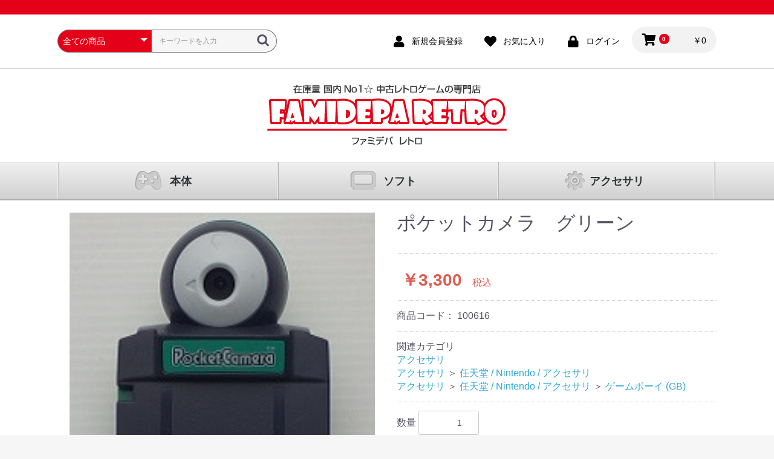

--- FILE ---
content_type: text/html; charset=UTF-8
request_url: https://famicomdepart.jp/products/detail/509203116
body_size: 91203
content:
<!doctype html>
<html lang="ja">
<head prefix="og: http://ogp.me/ns# fb: http://ogp.me/ns/fb# product: http://ogp.me/ns/product#">
    <meta charset="utf-8">
    <meta name="viewport" content="width=device-width, initial-scale=1, shrink-to-fit=no">
    <meta name="eccube-csrf-token" content="Uw86fDShbA4nW9LCUUDAszvvcbryTiVzhRIIkfOLvWg">
    <title>ファミコン通販 中古レトロゲームの通販サイト「ファミデパ　レトロ」 / ポケットカメラ　グリーン</title>
                            <meta property="og:title" content="ポケットカメラ　グリーン" />
    <meta property="og:image" content="https://famicomdepart.jp/html/upload/save_image/100616.JPG" />
    <meta property="product:price:amount" content="3300"/>
    <meta property="product:price:currency" content="JPY"/>
    <meta property="product:product_link" content="https://famicomdepart.jp/products/detail/509203116"/>
    <meta property="product:retailer_title" content="ファミコン通販 中古レトロゲームの通販サイト「ファミデパ　レトロ」"/>
    
<meta property="og:type" content="og:product"/>
<meta property="og:site_name" content="ファミコン通販 中古レトロゲームの通販サイト「ファミデパ　レトロ」"/>
    <meta name="description" content="ポケットカメラ">
    <meta property="og:description" content="ポケットカメラ"/>
    <meta property="og:url" content="https://famicomdepart.jp/products/detail/509203116"/>
    <link rel="canonical" href="https://famicomdepart.jp/products/detail/509203116"/>

                    <link rel="icon" href="/html/user_data/assets/img/common/favicon.ico">
    <link rel="stylesheet" href="https://stackpath.bootstrapcdn.com/bootstrap/3.4.1/css/bootstrap.min.css" integrity="sha384-HSMxcRTRxnN+Bdg0JdbxYKrThecOKuH5zCYotlSAcp1+c8xmyTe9GYg1l9a69psu" crossorigin="anonymous">
    <link rel="stylesheet" href="https://use.fontawesome.com/releases/v5.3.1/css/all.css" integrity="sha384-mzrmE5qonljUremFsqc01SB46JvROS7bZs3IO2EmfFsd15uHvIt+Y8vEf7N7fWAU" crossorigin="anonymous">
    <link rel="stylesheet" href="//cdn.jsdelivr.net/jquery.slick/1.6.0/slick.css">
    <link rel="stylesheet" href="/html/template/famidepa2021/assets/css/style.css">
        <style>

        .slick-slider {
            margin-bottom: 30px;
        }

        .slick-dots {
            position: absolute;
            bottom: -45px;
            display: block;
            width: 100%;
            padding: 0;
            list-style: none;
            text-align: center;
        }

        .slick-dots li {
            position: relative;
            display: inline-block;
            width: 20px;
            height: 20px;
            margin: 0 5px;
            padding: 0;

            cursor: pointer;
        }

        .slick-dots li button {
            font-size: 0;
            line-height: 0;
            display: block;
            width: 20px;
            height: 20px;
            padding: 5px;
            cursor: pointer;
            color: transparent;
            border: 0;
            outline: none;
            background: transparent;
        }

        .slick-dots li button:hover,
        .slick-dots li button:focus {
            outline: none;
        }

        .slick-dots li button:hover:before,
        .slick-dots li button:focus:before {
            opacity: 1;
        }

        .slick-dots li button:before {
            content: " ";
            line-height: 20px;
            position: absolute;
            top: 0;
            left: 0;
            width: 12px;
            height: 12px;
            text-align: center;
            opacity: .25;
            background-color: black;
            border-radius: 50%;

        }

        .slick-dots li.slick-active button:before {
            opacity: .75;
            background-color: black;
        }

        .slick-dots li button.thumbnail img {
            width: 0;
            height: 0;
        }

    </style>
    <script src="https://code.jquery.com/jquery-3.5.1.min.js" integrity="sha256-9/aliU8dGd2tb6OSsuzixeV4y/faTqgFtohetphbbj0=" crossorigin="anonymous"></script>
    <script>
        $(function() {
            $.ajaxSetup({
                'headers': {
                    'ECCUBE-CSRF-TOKEN': $('meta[name="eccube-csrf-token"]').attr('content')
                }
            });
        });
    </script>
                    <link rel="stylesheet" href="/html/user_data/assets/css/customize.css">
</head>
<body id="page_product_detail" class="product_page">

<div class="ec-layoutRole">
                <div class="ec-layoutRole__header">
                <!-- ▼ヘッダー(商品検索・ログインナビ・カート) -->
            <div class="ec-headerNaviRole">
    <div class="ec-headerNaviRole__left">
        <div class="ec-headerNaviRole__search">
            
<div class="ec-headerSearch">
    <form method="get" class="searchform" action="/products/list">
        <div class="ec-headerSearch__category">
            <div class="ec-select ec-select_search">
                            <select name="category_id" class="category_id"><option value="">全ての商品</option><option value="10000">本体</option><option value="11000">　任天堂 / Nintendo</option><option value="11001">　　ファミコン (FC)</option><option value="11002">　　ディスクシステム</option><option value="11003">　　スーパーファミコン (SFC)</option><option value="11004">　　ニンテンドー64 (N64)</option><option value="11005">　　ゲームキューブ (GC)</option><option value="11006">　　ゲームボーイ (GB)</option><option value="11007">　　ゲームボーイ アドバンス (GBA)</option><option value="11008">　　バーチャルボーイ (VB)</option><option value="11009">　　ニンテンドー DS・DSlite・DSi</option><option value="11010">　　ニンテンドー3DS</option><option value="11011">　　ニンテンドーWii</option><option value="11012">　　ニンテンドーWii U</option><option value="11013">　　ニンテンドーSwitch</option><option value="12000">　セガ / SEGA</option><option value="12001">　　メガドライブ (MD)</option><option value="12002">　　ドリームキャスト (DC)</option><option value="12003">　　セガサターン (SS)</option><option value="12004">　　ワンダースワン (WS)</option><option value="12005">　　ゲームギア (GG)</option><option value="12999">　　その他</option><option value="13000">　ソニー / SONY</option><option value="13001">　　プレイステーション1 (PS1)</option><option value="13002">　　プレイステーション2 (PS2)</option><option value="13003">　　プレイステーション3 (PS3)</option><option value="13004">　　プレイステーション4 (PS4)</option><option value="13005">　　PS VITA</option><option value="13006">　　PSP go</option><option value="13007">　　PSP</option><option value="14000">　Microsoft</option><option value="14001">　　XBOX</option><option value="14002">　　XBOX360</option><option value="14003">　　XBOX ONE</option><option value="19000">　その他機種</option><option value="19001">　　NEO-GEO</option><option value="19002">　　PCエンジン (PCE)</option><option value="19999">　その他</option><option value="20000">ソフト</option><option value="21000">　任天堂 / Nintendo</option><option value="21001">　　ファミコン (FC)</option><option value="21002">　　ディスクシステム</option><option value="21003">　　スーパーファミコン (SFC)</option><option value="21004">　　ニンテンドー64 (N64)</option><option value="21005">　　ゲームキューブ (GC)</option><option value="21006">　　ゲームボーイ (GB)</option><option value="21007">　　ゲームボーイ アドバンス (GBA)</option><option value="21008">　　バーチャルボーイ (VB)</option><option value="21009">　　ニンテンドー DS・DSlite・DSi</option><option value="21010">　　ニンテンドー3DS</option><option value="21011">　　ニンテンドーWii</option><option value="21012">　　ニンテンドーWii U</option><option value="21013">　　ニンテンドーSwitch</option><option value="22000">　セガ / SEGA</option><option value="22001">　　メガドライブ (MD)</option><option value="22002">　　ドリームキャスト (DC)</option><option value="22003">　　セガサターン (SS)</option><option value="22004">　　ワンダースワン (WS)</option><option value="22005">　　ゲームギア (GG)</option><option value="22999">　　その他</option><option value="23000">　ソニー / SONY</option><option value="23001">　　プレイステーション1 (PS1)</option><option value="23002">　　プレイステーション2 (PS2)</option><option value="23003">　　プレイステーション3 (PS3)</option><option value="23004">　　プレイステーション4 (PS4)</option><option value="23005">　　PS VITA</option><option value="23006">　　PSP go</option><option value="23007">　　PSP</option><option value="24000">　Microsoft</option><option value="24001">　　XBOX</option><option value="24002">　　XBOX360</option><option value="24003">　　XBOX ONE</option><option value="29000">　その他機種</option><option value="29001">　　NEO-GEO</option><option value="29002">　　PCエンジン (PCE)</option><option value="29999">　その他</option><option value="30000">アクセサリ</option><option value="31000">　任天堂 / Nintendo / アクセサリ</option><option value="31001">　　ファミコン (FC)</option><option value="31002">　　ディスクシステム</option><option value="31003">　　スーパーファミコン (SFC)</option><option value="31004">　　ニンテンドー64 (N64)</option><option value="31005">　　ゲームキューブ (GC)</option><option value="31006">　　ゲームボーイ (GB)</option><option value="31007">　　ゲームボーイ アドバンス (GBA)</option><option value="31008">　　バーチャルボーイ (VB)</option><option value="31009">　　ニンテンドー DS・DSlite・DSi</option><option value="31010">　　ニンテンドー3DS</option><option value="31011">　　ニンテンドーWii</option><option value="31012">　　ニンテンドーWii U</option><option value="31013">　　ニンテンドーSwitch</option><option value="32000">　セガ / SEGA</option><option value="32001">　　メガドライブ (MD)</option><option value="32002">　　ドリームキャスト (DC)</option><option value="32003">　　セガサターン (SS)</option><option value="32004">　　ワンダースワン (WS)</option><option value="32005">　　ゲームギア (GG)</option><option value="32999">　　その他</option><option value="33000">　ソニー / SONY</option><option value="33001">　　プレイステーション1 (PS1)</option><option value="33002">　　プレイステーション2 (PS2)</option><option value="33003">　　プレイステーション3 (PS3)</option><option value="33004">　　プレイステーション4 (PS4)</option><option value="33005">　　PS VITA</option><option value="33006">　　PSP go</option><option value="33007">　　PSP</option><option value="34000">　Microsoft</option><option value="34001">　　XBOX</option><option value="34002">　　XBOX360</option><option value="34003">　　XBOX ONE</option><option value="39000">　その他機種</option><option value="39001">　　NEO-GEO</option><option value="39002">　　PCエンジン (PCE)</option><option value="39999">　その他</option><option value="40000">ゲームジャンル</option><option value="42002">　RPG</option><option value="42003">　アクション</option><option value="42004">　アドベンチャー</option><option value="42005">　シミュレーション</option><option value="42006">　シューティング</option><option value="42007">　スポーツ</option><option value="42008">　テーブルゲーム</option><option value="42009">　パズル</option><option value="42010">　レース</option><option value="42011">　対戦格闘</option><option value="42999">　その他 </option><option value="90001">新品電池交換済ソフト</option><option value="90002">箱説付き</option><option value="90005">オススメ品</option><option value="90006">お得なセット品</option><option value="90004">レア品 / 珍品コーナー</option><option value="90003">訳あり品 / JUNKコーナー</option></select>
    
            </div>
        </div>
        <div class="ec-headerSearch__keyword">
            <div class="ec-input">
                <input type="search" name="name" maxlength="50" class="search-name" placeholder="キーワードを入力" />
                <button class="ec-headerSearch__keywordBtn" type="submit">
                    <div class="ec-icon">
                        <img src="/html/template/famidepa2021/assets/icon/search-dark.svg" alt="">
                    </div>
                </button>
            </div>
        </div>
    </form>
</div>
        </div>
        <div class="ec-headerRole__navSP">
            
<div class="ec-headerNavSP">
    <i class="fas fa-bars"></i>
</div>
        </div>
    </div>
    <div class="ec-headerNaviRole__right">
        <div class="ec-headerNaviRole__nav">
            
<div class="ec-headerNav">
            <div class="ec-headerNav__item">
            <a href="https://famicomdepart.jp/entry">
                <i class="ec-headerNav__itemIcon fas fa-user fa-fw"></i>
                <span class="ec-headerNav__itemLink">新規会員登録</span>
            </a>
        </div>
                    <div class="ec-headerNav__item">
                <a href="https://famicomdepart.jp/mypage/favorite">
                    <i class="ec-headerNav__itemIcon fas fa-heart fa-fw"></i>
                    <span class="ec-headerNav__itemLink">お気に入り</span>
                </a>
            </div>
                <div class="ec-headerNav__item">
            <a href="https://famicomdepart.jp/mypage/login">
                <i class="ec-headerNav__itemIcon fas fa-lock fa-fw"></i>
                <span class="ec-headerNav__itemLink">ログイン</span>
            </a>
        </div>
    </div>

        </div>
        <div class="ec-headerRole__cart">
            <div class="ec-cartNaviWrap">
    <div class="ec-cartNavi">
        <i class="ec-cartNavi__icon fas fa-shopping-cart">
            <span class="ec-cartNavi__badge">0</span>
        </i>
        <div class="ec-cartNavi__label">
            <div class="ec-cartNavi__price">￥0</div>
        </div>
    </div>
            <div class="ec-cartNaviNull">
            <div class="ec-cartNaviNull__message">
                <p>現在カート内に商品はございません。</p>
            </div>
        </div>
    </div>

        </div>
    </div>
</div>

        <!-- ▲ヘッダー(商品検索・ログインナビ・カート) -->
    <!-- ▼ロゴ -->
            <div class="ec-headerRoleWraper">
<div class="ec-headerRole">
    <div class="ec-headerRole__title">
        <div class="ec-headerTitle">
            <div class="ec-headerTitle__title">
                <h1>
                    <a href="https://famicomdepart.jp/">
                        ファミコン通販 中古レトロゲームの通販サイト「ファミデパ　レトロ」
                    </a>
                </h1>
            </div>
        </div>
    </div>
</div>
</div>
        <!-- ▲ロゴ -->
    <!-- ▼カテゴリナビ(PC) -->
            



<div class="PC-categoryNaviRoleWraper">
<div class="PC-categoryNaviRole">
    <div class="PC-itemNav">
        <ul class="PC-itemNav__nav">
                            <li>
                        
        <a href="https://famicomdepart.jp/products/list?category_id=10000" class="PC-itemNav__nav10000">
        本体
    </a>
    
            <ul>
                            <li>
                        
            <a href="javascript:void(0)" class="PC-itemNav__nav11000 NaviTgl">
        任天堂 / Nintendo
    </a>
    
            <ul>
                            <li>
                        
        <a href="https://famicomdepart.jp/products/list?category_id=11001">
        ファミコン (FC)
    </a>
    
    
                </li>
                            <li>
                        
        <a href="https://famicomdepart.jp/products/list?category_id=11002">
        ディスクシステム
    </a>
    
    
                </li>
                            <li>
                        
        <a href="https://famicomdepart.jp/products/list?category_id=11003">
        スーパーファミコン (SFC)
    </a>
    
    
                </li>
                            <li>
                        
        <a href="https://famicomdepart.jp/products/list?category_id=11004">
        ニンテンドー64 (N64)
    </a>
    
    
                </li>
                            <li>
                        
        <a href="https://famicomdepart.jp/products/list?category_id=11005">
        ゲームキューブ (GC)
    </a>
    
    
                </li>
                            <li>
                        
        <a href="https://famicomdepart.jp/products/list?category_id=11006">
        ゲームボーイ (GB)
    </a>
    
    
                </li>
                            <li>
                        
        <a href="https://famicomdepart.jp/products/list?category_id=11007">
        ゲームボーイ アドバンス (GBA)
    </a>
    
    
                </li>
                            <li>
                        
        <a href="https://famicomdepart.jp/products/list?category_id=11008">
        バーチャルボーイ (VB)
    </a>
    
    
                </li>
                            <li>
                        
        <a href="https://famicomdepart.jp/products/list?category_id=11009">
        ニンテンドー DS・DSlite・DSi
    </a>
    
    
                </li>
                            <li>
                        
        <a href="https://famicomdepart.jp/products/list?category_id=11010">
        ニンテンドー3DS
    </a>
    
    
                </li>
                            <li>
                        
        <a href="https://famicomdepart.jp/products/list?category_id=11011">
        ニンテンドーWii
    </a>
    
    
                </li>
                            <li>
                        
        <a href="https://famicomdepart.jp/products/list?category_id=11012">
        ニンテンドーWii U
    </a>
    
    
                </li>
                            <li>
                        
        <a href="https://famicomdepart.jp/products/list?category_id=11013">
        ニンテンドーSwitch
    </a>
    
    
                </li>
                    </ul>
    
                </li>
                            <li>
                        
            <a href="javascript:void(0)" class="PC-itemNav__nav12000 NaviTgl">
        セガ / SEGA
    </a>
    
            <ul>
                            <li>
                        
        <a href="https://famicomdepart.jp/products/list?category_id=12001">
        メガドライブ (MD)
    </a>
    
    
                </li>
                            <li>
                        
        <a href="https://famicomdepart.jp/products/list?category_id=12002">
        ドリームキャスト (DC)
    </a>
    
    
                </li>
                            <li>
                        
        <a href="https://famicomdepart.jp/products/list?category_id=12003">
        セガサターン (SS)
    </a>
    
    
                </li>
                            <li>
                        
        <a href="https://famicomdepart.jp/products/list?category_id=12004">
        ワンダースワン (WS)
    </a>
    
    
                </li>
                            <li>
                        
        <a href="https://famicomdepart.jp/products/list?category_id=12005">
        ゲームギア (GG)
    </a>
    
    
                </li>
                            <li>
                        
        <a href="https://famicomdepart.jp/products/list?category_id=12999">
        その他
    </a>
    
    
                </li>
                    </ul>
    
                </li>
                            <li>
                        
            <a href="javascript:void(0)" class="PC-itemNav__nav13000 NaviTgl">
        ソニー / SONY
    </a>
    
            <ul>
                            <li>
                        
        <a href="https://famicomdepart.jp/products/list?category_id=13001">
        プレイステーション1 (PS1)
    </a>
    
    
                </li>
                            <li>
                        
        <a href="https://famicomdepart.jp/products/list?category_id=13002">
        プレイステーション2 (PS2)
    </a>
    
    
                </li>
                            <li>
                        
        <a href="https://famicomdepart.jp/products/list?category_id=13003">
        プレイステーション3 (PS3)
    </a>
    
    
                </li>
                            <li>
                        
        <a href="https://famicomdepart.jp/products/list?category_id=13004">
        プレイステーション4 (PS4)
    </a>
    
    
                </li>
                            <li>
                        
        <a href="https://famicomdepart.jp/products/list?category_id=13005">
        PS VITA
    </a>
    
    
                </li>
                            <li>
                        
        <a href="https://famicomdepart.jp/products/list?category_id=13006">
        PSP go
    </a>
    
    
                </li>
                            <li>
                        
        <a href="https://famicomdepart.jp/products/list?category_id=13007">
        PSP
    </a>
    
    
                </li>
                    </ul>
    
                </li>
                            <li>
                        
            <a href="javascript:void(0)" class="PC-itemNav__nav14000 NaviTgl">
        Microsoft
    </a>
    
            <ul>
                            <li>
                        
        <a href="https://famicomdepart.jp/products/list?category_id=14001">
        XBOX
    </a>
    
    
                </li>
                            <li>
                        
        <a href="https://famicomdepart.jp/products/list?category_id=14002">
        XBOX360
    </a>
    
    
                </li>
                            <li>
                        
        <a href="https://famicomdepart.jp/products/list?category_id=14003">
        XBOX ONE
    </a>
    
    
                </li>
                    </ul>
    
                </li>
                            <li>
                        
            <a href="javascript:void(0)" class="PC-itemNav__nav19000 NaviTgl">
        その他機種
    </a>
    
            <ul>
                            <li>
                        
        <a href="https://famicomdepart.jp/products/list?category_id=19001">
        NEO-GEO
    </a>
    
    
                </li>
                            <li>
                        
        <a href="https://famicomdepart.jp/products/list?category_id=19002">
        PCエンジン (PCE)
    </a>
    
    
                </li>
                    </ul>
    
                </li>
                            <li>
                        
        <a href="https://famicomdepart.jp/products/list?category_id=19999">
        その他
    </a>
    
    
                </li>
                    </ul>
    
                </li>
                            <li>
                        
        <a href="https://famicomdepart.jp/products/list?category_id=20000" class="PC-itemNav__nav20000">
        ソフト
    </a>
    
            <ul>
                            <li>
                        
            <a href="javascript:void(0)" class="PC-itemNav__nav21000 NaviTgl">
        任天堂 / Nintendo
    </a>
    
            <ul>
                            <li>
                        
        <a href="https://famicomdepart.jp/products/list?category_id=21001">
        ファミコン (FC)
    </a>
    
    
                </li>
                            <li>
                        
        <a href="https://famicomdepart.jp/products/list?category_id=21002">
        ディスクシステム
    </a>
    
    
                </li>
                            <li>
                        
        <a href="https://famicomdepart.jp/products/list?category_id=21003">
        スーパーファミコン (SFC)
    </a>
    
    
                </li>
                            <li>
                        
        <a href="https://famicomdepart.jp/products/list?category_id=21004">
        ニンテンドー64 (N64)
    </a>
    
    
                </li>
                            <li>
                        
        <a href="https://famicomdepart.jp/products/list?category_id=21005">
        ゲームキューブ (GC)
    </a>
    
    
                </li>
                            <li>
                        
        <a href="https://famicomdepart.jp/products/list?category_id=21006">
        ゲームボーイ (GB)
    </a>
    
    
                </li>
                            <li>
                        
        <a href="https://famicomdepart.jp/products/list?category_id=21007">
        ゲームボーイ アドバンス (GBA)
    </a>
    
    
                </li>
                            <li>
                        
        <a href="https://famicomdepart.jp/products/list?category_id=21008">
        バーチャルボーイ (VB)
    </a>
    
    
                </li>
                            <li>
                        
        <a href="https://famicomdepart.jp/products/list?category_id=21009">
        ニンテンドー DS・DSlite・DSi
    </a>
    
    
                </li>
                            <li>
                        
        <a href="https://famicomdepart.jp/products/list?category_id=21010">
        ニンテンドー3DS
    </a>
    
    
                </li>
                            <li>
                        
        <a href="https://famicomdepart.jp/products/list?category_id=21011">
        ニンテンドーWii
    </a>
    
    
                </li>
                            <li>
                        
        <a href="https://famicomdepart.jp/products/list?category_id=21012">
        ニンテンドーWii U
    </a>
    
    
                </li>
                            <li>
                        
        <a href="https://famicomdepart.jp/products/list?category_id=21013">
        ニンテンドーSwitch
    </a>
    
    
                </li>
                    </ul>
    
                </li>
                            <li>
                        
            <a href="javascript:void(0)" class="PC-itemNav__nav22000 NaviTgl">
        セガ / SEGA
    </a>
    
            <ul>
                            <li>
                        
        <a href="https://famicomdepart.jp/products/list?category_id=22001">
        メガドライブ (MD)
    </a>
    
    
                </li>
                            <li>
                        
        <a href="https://famicomdepart.jp/products/list?category_id=22002">
        ドリームキャスト (DC)
    </a>
    
    
                </li>
                            <li>
                        
        <a href="https://famicomdepart.jp/products/list?category_id=22003">
        セガサターン (SS)
    </a>
    
    
                </li>
                            <li>
                        
        <a href="https://famicomdepart.jp/products/list?category_id=22004">
        ワンダースワン (WS)
    </a>
    
    
                </li>
                            <li>
                        
        <a href="https://famicomdepart.jp/products/list?category_id=22005">
        ゲームギア (GG)
    </a>
    
    
                </li>
                            <li>
                        
        <a href="https://famicomdepart.jp/products/list?category_id=22999">
        その他
    </a>
    
    
                </li>
                    </ul>
    
                </li>
                            <li>
                        
            <a href="javascript:void(0)" class="PC-itemNav__nav23000 NaviTgl">
        ソニー / SONY
    </a>
    
            <ul>
                            <li>
                        
        <a href="https://famicomdepart.jp/products/list?category_id=23001">
        プレイステーション1 (PS1)
    </a>
    
    
                </li>
                            <li>
                        
        <a href="https://famicomdepart.jp/products/list?category_id=23002">
        プレイステーション2 (PS2)
    </a>
    
    
                </li>
                            <li>
                        
        <a href="https://famicomdepart.jp/products/list?category_id=23003">
        プレイステーション3 (PS3)
    </a>
    
    
                </li>
                            <li>
                        
        <a href="https://famicomdepart.jp/products/list?category_id=23004">
        プレイステーション4 (PS4)
    </a>
    
    
                </li>
                            <li>
                        
        <a href="https://famicomdepart.jp/products/list?category_id=23005">
        PS VITA
    </a>
    
    
                </li>
                            <li>
                        
        <a href="https://famicomdepart.jp/products/list?category_id=23006">
        PSP go
    </a>
    
    
                </li>
                            <li>
                        
        <a href="https://famicomdepart.jp/products/list?category_id=23007">
        PSP
    </a>
    
    
                </li>
                    </ul>
    
                </li>
                            <li>
                        
            <a href="javascript:void(0)" class="PC-itemNav__nav24000 NaviTgl">
        Microsoft
    </a>
    
            <ul>
                            <li>
                        
        <a href="https://famicomdepart.jp/products/list?category_id=24001">
        XBOX
    </a>
    
    
                </li>
                            <li>
                        
        <a href="https://famicomdepart.jp/products/list?category_id=24002">
        XBOX360
    </a>
    
    
                </li>
                            <li>
                        
        <a href="https://famicomdepart.jp/products/list?category_id=24003">
        XBOX ONE
    </a>
    
    
                </li>
                    </ul>
    
                </li>
                            <li>
                        
            <a href="javascript:void(0)" class="PC-itemNav__nav29000 NaviTgl">
        その他機種
    </a>
    
            <ul>
                            <li>
                        
        <a href="https://famicomdepart.jp/products/list?category_id=29001">
        NEO-GEO
    </a>
    
    
                </li>
                            <li>
                        
        <a href="https://famicomdepart.jp/products/list?category_id=29002">
        PCエンジン (PCE)
    </a>
    
    
                </li>
                    </ul>
    
                </li>
                            <li>
                        
        <a href="https://famicomdepart.jp/products/list?category_id=29999">
        その他
    </a>
    
    
                </li>
                    </ul>
    
                </li>
                            <li>
                        
        <a href="https://famicomdepart.jp/products/list?category_id=30000" class="PC-itemNav__nav30000">
        アクセサリ
    </a>
    
            <ul>
                            <li>
                        
            <a href="javascript:void(0)" class="PC-itemNav__nav31000 NaviTgl">
        任天堂 / Nintendo / アクセサリ
    </a>
    
            <ul>
                            <li>
                        
        <a href="https://famicomdepart.jp/products/list?category_id=31001">
        ファミコン (FC)
    </a>
    
    
                </li>
                            <li>
                        
        <a href="https://famicomdepart.jp/products/list?category_id=31002">
        ディスクシステム
    </a>
    
    
                </li>
                            <li>
                        
        <a href="https://famicomdepart.jp/products/list?category_id=31003">
        スーパーファミコン (SFC)
    </a>
    
    
                </li>
                            <li>
                        
        <a href="https://famicomdepart.jp/products/list?category_id=31004">
        ニンテンドー64 (N64)
    </a>
    
    
                </li>
                            <li>
                        
        <a href="https://famicomdepart.jp/products/list?category_id=31005">
        ゲームキューブ (GC)
    </a>
    
    
                </li>
                            <li>
                        
        <a href="https://famicomdepart.jp/products/list?category_id=31006">
        ゲームボーイ (GB)
    </a>
    
    
                </li>
                            <li>
                        
        <a href="https://famicomdepart.jp/products/list?category_id=31007">
        ゲームボーイ アドバンス (GBA)
    </a>
    
    
                </li>
                            <li>
                        
        <a href="https://famicomdepart.jp/products/list?category_id=31008">
        バーチャルボーイ (VB)
    </a>
    
    
                </li>
                            <li>
                        
        <a href="https://famicomdepart.jp/products/list?category_id=31009">
        ニンテンドー DS・DSlite・DSi
    </a>
    
    
                </li>
                            <li>
                        
        <a href="https://famicomdepart.jp/products/list?category_id=31010">
        ニンテンドー3DS
    </a>
    
    
                </li>
                            <li>
                        
        <a href="https://famicomdepart.jp/products/list?category_id=31011">
        ニンテンドーWii
    </a>
    
    
                </li>
                            <li>
                        
        <a href="https://famicomdepart.jp/products/list?category_id=31012">
        ニンテンドーWii U
    </a>
    
    
                </li>
                            <li>
                        
        <a href="https://famicomdepart.jp/products/list?category_id=31013">
        ニンテンドーSwitch
    </a>
    
    
                </li>
                    </ul>
    
                </li>
                            <li>
                        
            <a href="javascript:void(0)" class="PC-itemNav__nav32000 NaviTgl">
        セガ / SEGA
    </a>
    
            <ul>
                            <li>
                        
        <a href="https://famicomdepart.jp/products/list?category_id=32001">
        メガドライブ (MD)
    </a>
    
    
                </li>
                            <li>
                        
        <a href="https://famicomdepart.jp/products/list?category_id=32002">
        ドリームキャスト (DC)
    </a>
    
    
                </li>
                            <li>
                        
        <a href="https://famicomdepart.jp/products/list?category_id=32003">
        セガサターン (SS)
    </a>
    
    
                </li>
                            <li>
                        
        <a href="https://famicomdepart.jp/products/list?category_id=32004">
        ワンダースワン (WS)
    </a>
    
    
                </li>
                            <li>
                        
        <a href="https://famicomdepart.jp/products/list?category_id=32005">
        ゲームギア (GG)
    </a>
    
    
                </li>
                            <li>
                        
        <a href="https://famicomdepart.jp/products/list?category_id=32999">
        その他
    </a>
    
    
                </li>
                    </ul>
    
                </li>
                            <li>
                        
            <a href="javascript:void(0)" class="PC-itemNav__nav33000 NaviTgl">
        ソニー / SONY
    </a>
    
            <ul>
                            <li>
                        
        <a href="https://famicomdepart.jp/products/list?category_id=33001">
        プレイステーション1 (PS1)
    </a>
    
    
                </li>
                            <li>
                        
        <a href="https://famicomdepart.jp/products/list?category_id=33002">
        プレイステーション2 (PS2)
    </a>
    
    
                </li>
                            <li>
                        
        <a href="https://famicomdepart.jp/products/list?category_id=33003">
        プレイステーション3 (PS3)
    </a>
    
    
                </li>
                            <li>
                        
        <a href="https://famicomdepart.jp/products/list?category_id=33004">
        プレイステーション4 (PS4)
    </a>
    
    
                </li>
                            <li>
                        
        <a href="https://famicomdepart.jp/products/list?category_id=33005">
        PS VITA
    </a>
    
    
                </li>
                            <li>
                        
        <a href="https://famicomdepart.jp/products/list?category_id=33006">
        PSP go
    </a>
    
    
                </li>
                            <li>
                        
        <a href="https://famicomdepart.jp/products/list?category_id=33007">
        PSP
    </a>
    
    
                </li>
                    </ul>
    
                </li>
                            <li>
                        
            <a href="javascript:void(0)" class="PC-itemNav__nav34000 NaviTgl">
        Microsoft
    </a>
    
            <ul>
                            <li>
                        
        <a href="https://famicomdepart.jp/products/list?category_id=34001">
        XBOX
    </a>
    
    
                </li>
                            <li>
                        
        <a href="https://famicomdepart.jp/products/list?category_id=34002">
        XBOX360
    </a>
    
    
                </li>
                            <li>
                        
        <a href="https://famicomdepart.jp/products/list?category_id=34003">
        XBOX ONE
    </a>
    
    
                </li>
                    </ul>
    
                </li>
                            <li>
                        
            <a href="javascript:void(0)" class="PC-itemNav__nav39000 NaviTgl">
        その他機種
    </a>
    
            <ul>
                            <li>
                        
        <a href="https://famicomdepart.jp/products/list?category_id=39001">
        NEO-GEO
    </a>
    
    
                </li>
                            <li>
                        
        <a href="https://famicomdepart.jp/products/list?category_id=39002">
        PCエンジン (PCE)
    </a>
    
    
                </li>
                    </ul>
    
                </li>
                            <li>
                        
        <a href="https://famicomdepart.jp/products/list?category_id=39999">
        その他
    </a>
    
    
                </li>
                    </ul>
    
                </li>
                    </ul>
    </div>
</div>
</div>
        <!-- ▲カテゴリナビ(PC) -->

        </div>
    
        
    <div class="ec-layoutRole__contents">
                
                
        <div class="ec-layoutRole__main">
                        
                            <div class="ec-productRole">
        <div class="ec-grid2">
            <div class="ec-grid2__cell">
                <div class="ec-sliderItemRole">

                    <div class="item_visual">
                                                    <div class="slide-item"><img src="/html/upload/save_image/100616.JPG" alt="ポケットカメラ　グリーン"></div>
                                            </div>
                    <div class="item_nav">
                                                    <div class="slideThumb" data-index="0"><img src="/html/upload/save_image/100616.JPG" alt=""></div>
                                            </div>
                </div>
            </div>
            <div class="ec-grid2__cell">
                <div class="ec-productRole__profile">
                                        <div class="ec-productRole__title">
                        <h2 class="ec-headingTitle">ポケットカメラ　グリーン</h2>
                    </div>
                                        <ul class="ec-productRole__tags">
                                            </ul>
                                                                                                                            <div class="ec-productRole__price">
                                                    <div class="ec-price">
                                <span class="ec-price__price">￥3,300</span>
                                <span class="ec-price__tax">税込</span>
                            </div>
                                            </div>
                                                                <div class="ec-productRole__code">
                            商品コード： <span class="product-code-default">100616</span>
                        </div>
                                                                                    <div class="ec-productRole__category">
                            <div>関連カテゴリ</div>
                                                            <ul>
                                    <li>
                                                                                    <a href="https://famicomdepart.jp/products/list?category_id=30000">アクセサリ</a>                                    </li>
                                </ul>
                                                            <ul>
                                    <li>
                                                                                    <a href="https://famicomdepart.jp/products/list?category_id=30000">アクセサリ</a>                                            <span>＞</span>                                            <a href="https://famicomdepart.jp/products/list?category_id=31000">任天堂 / Nintendo / アクセサリ</a>                                    </li>
                                </ul>
                                                            <ul>
                                    <li>
                                                                                    <a href="https://famicomdepart.jp/products/list?category_id=30000">アクセサリ</a>                                            <span>＞</span>                                            <a href="https://famicomdepart.jp/products/list?category_id=31000">任天堂 / Nintendo / アクセサリ</a>                                            <span>＞</span>                                            <a href="https://famicomdepart.jp/products/list?category_id=31006">ゲームボーイ (GB)</a>                                    </li>
                                </ul>
                                                    </div>
                                        <form action="https://famicomdepart.jp/products/add_cart/509203116" method="post" id="form1" name="form1">
                                                    <div class="ec-productRole__actions">
                                                                <div class="ec-numberInput"><span>数量</span>
                                    <input type="number" id="quantity" name="quantity" required="required" min="1" maxlength="9" class="form-control" value="1" />
                                    
                                </div>
                            </div>
                            <div class="ec-productRole__btn">
                                <button type="submit" class="ec-blockBtn--action add-cart">
                                    カートに入れる
                                </button>
                            </div>
                        
                        <input type="hidden" id="product_id" name="product_id" value="509203116" /><input type="hidden" id="ProductClass" name="ProductClass" value="3184" /><input type="hidden" id="_token" name="_token" value="vcoWnLcdYP2iyCIMSkdpbIU-ldcm8yX-53Ibk1rW-tc" />
                    </form>
                    <div class="ec-modal">
                        <div class="ec-modal-overlay">
                            <div class="ec-modal-wrap">
                                <span class="ec-modal-close"><span class="ec-icon"><img src="/html/template/famidepa2021/assets/icon/cross-dark.svg" alt=""/></span></span>
                                <div id="ec-modal-header" class="text-center">カートに追加しました。</div>
                                <div class="ec-modal-box">
                                    <div class="ec-role">
                                        <span class="ec-inlineBtn--cancel">お買い物を続ける</span>
                                        <a href="https://famicomdepart.jp/cart" class="ec-inlineBtn--action">カートへ進む</a>
                                    </div>
                                </div>
                            </div>
                        </div>
                    </div>
                                            <form action="https://famicomdepart.jp/products/add_favorite/509203116" method="post">
                            <div class="ec-productRole__btn">
                                                                    <button type="submit" id="favorite" class="ec-blockBtn--cancel">
                                        お気に入りに追加
                                    </button>
                                                            </div>
                        </form>
                                        <div class="ec-productRole__description">ゲームボーイ用ポケットカメラです。中古品,動作品になります。
                    </div>
                </div>
            </div>
        </div>
            </div>

                                </div>

                    </div>

        
                <div class="ec-layoutRole__footer">
                <!-- ▼フッター -->
            <div class="ec-footerRoleNavi">
    <div class="ec-footerRole__inner">
        <ul class="ec-footerNavi">
            <li class="ec-footerNavi__link">
                <a href="https://famicomdepart.jp/help/about">当サイトについて</a>
            </li>
            <li class="ec-footerNavi__link">
                <a href="https://famicomdepart.jp/help/privacy">プライバシーポリシー</a>
            </li>
            <li class="ec-footerNavi__link">
                <a href="http://famidepa-retro.sakura.ne.jp/user_data/postage">送料について</a>
            </li>
            <li class="ec-footerNavi__link">
                <a href="https://famicomdepart.jp/help/tradelaw">特定商取引法に基づく表記</a>
            </li>
            <li class="ec-footerNavi__link">
                <a href="https://famicomdepart.jp/contact">お問い合わせ</a>
            </li>
        </ul>
    </div>
</div>
<div class="ec-footerRoleTitle">
    <div class="ec-footerRole__inner">
        <div class="ec-footerTitle">
            <div class="ec-footerTitle__logo">
                <h1><a href="https://famicomdepart.jp/">ファミコン通販 中古レトロゲームの通販サイト「ファミデパ　レトロ」</a></h1>
            </div>
            <div class="ec-footerTitle__copyright">
                古物商許可番号　大阪府公安委員会　第622070185983号<br />
                古物商許可番号　和歌山県公安委員会　第651020000190号<br />
                copyright (c) 2005-2026 FAMIDEPA RETRO all rights reserved.</div>
        </div>
    </div>
</div>
        <!-- ▲フッター -->

        </div>
    </div><!-- ec-layoutRole -->

<div class="ec-overlayRole"></div>
<div class="ec-drawerRoleClose"><i class="fas fa-times"></i></div>
<div class="ec-drawerRole">
                    <!-- ▼商品検索 -->
            
<div class="ec-headerSearch">
    <form method="get" class="searchform" action="/products/list">
        <div class="ec-headerSearch__category">
            <div class="ec-select ec-select_search">
                            <select name="category_id" class="category_id"><option value="">全ての商品</option><option value="10000">本体</option><option value="11000">　任天堂 / Nintendo</option><option value="11001">　　ファミコン (FC)</option><option value="11002">　　ディスクシステム</option><option value="11003">　　スーパーファミコン (SFC)</option><option value="11004">　　ニンテンドー64 (N64)</option><option value="11005">　　ゲームキューブ (GC)</option><option value="11006">　　ゲームボーイ (GB)</option><option value="11007">　　ゲームボーイ アドバンス (GBA)</option><option value="11008">　　バーチャルボーイ (VB)</option><option value="11009">　　ニンテンドー DS・DSlite・DSi</option><option value="11010">　　ニンテンドー3DS</option><option value="11011">　　ニンテンドーWii</option><option value="11012">　　ニンテンドーWii U</option><option value="11013">　　ニンテンドーSwitch</option><option value="12000">　セガ / SEGA</option><option value="12001">　　メガドライブ (MD)</option><option value="12002">　　ドリームキャスト (DC)</option><option value="12003">　　セガサターン (SS)</option><option value="12004">　　ワンダースワン (WS)</option><option value="12005">　　ゲームギア (GG)</option><option value="12999">　　その他</option><option value="13000">　ソニー / SONY</option><option value="13001">　　プレイステーション1 (PS1)</option><option value="13002">　　プレイステーション2 (PS2)</option><option value="13003">　　プレイステーション3 (PS3)</option><option value="13004">　　プレイステーション4 (PS4)</option><option value="13005">　　PS VITA</option><option value="13006">　　PSP go</option><option value="13007">　　PSP</option><option value="14000">　Microsoft</option><option value="14001">　　XBOX</option><option value="14002">　　XBOX360</option><option value="14003">　　XBOX ONE</option><option value="19000">　その他機種</option><option value="19001">　　NEO-GEO</option><option value="19002">　　PCエンジン (PCE)</option><option value="19999">　その他</option><option value="20000">ソフト</option><option value="21000">　任天堂 / Nintendo</option><option value="21001">　　ファミコン (FC)</option><option value="21002">　　ディスクシステム</option><option value="21003">　　スーパーファミコン (SFC)</option><option value="21004">　　ニンテンドー64 (N64)</option><option value="21005">　　ゲームキューブ (GC)</option><option value="21006">　　ゲームボーイ (GB)</option><option value="21007">　　ゲームボーイ アドバンス (GBA)</option><option value="21008">　　バーチャルボーイ (VB)</option><option value="21009">　　ニンテンドー DS・DSlite・DSi</option><option value="21010">　　ニンテンドー3DS</option><option value="21011">　　ニンテンドーWii</option><option value="21012">　　ニンテンドーWii U</option><option value="21013">　　ニンテンドーSwitch</option><option value="22000">　セガ / SEGA</option><option value="22001">　　メガドライブ (MD)</option><option value="22002">　　ドリームキャスト (DC)</option><option value="22003">　　セガサターン (SS)</option><option value="22004">　　ワンダースワン (WS)</option><option value="22005">　　ゲームギア (GG)</option><option value="22999">　　その他</option><option value="23000">　ソニー / SONY</option><option value="23001">　　プレイステーション1 (PS1)</option><option value="23002">　　プレイステーション2 (PS2)</option><option value="23003">　　プレイステーション3 (PS3)</option><option value="23004">　　プレイステーション4 (PS4)</option><option value="23005">　　PS VITA</option><option value="23006">　　PSP go</option><option value="23007">　　PSP</option><option value="24000">　Microsoft</option><option value="24001">　　XBOX</option><option value="24002">　　XBOX360</option><option value="24003">　　XBOX ONE</option><option value="29000">　その他機種</option><option value="29001">　　NEO-GEO</option><option value="29002">　　PCエンジン (PCE)</option><option value="29999">　その他</option><option value="30000">アクセサリ</option><option value="31000">　任天堂 / Nintendo / アクセサリ</option><option value="31001">　　ファミコン (FC)</option><option value="31002">　　ディスクシステム</option><option value="31003">　　スーパーファミコン (SFC)</option><option value="31004">　　ニンテンドー64 (N64)</option><option value="31005">　　ゲームキューブ (GC)</option><option value="31006">　　ゲームボーイ (GB)</option><option value="31007">　　ゲームボーイ アドバンス (GBA)</option><option value="31008">　　バーチャルボーイ (VB)</option><option value="31009">　　ニンテンドー DS・DSlite・DSi</option><option value="31010">　　ニンテンドー3DS</option><option value="31011">　　ニンテンドーWii</option><option value="31012">　　ニンテンドーWii U</option><option value="31013">　　ニンテンドーSwitch</option><option value="32000">　セガ / SEGA</option><option value="32001">　　メガドライブ (MD)</option><option value="32002">　　ドリームキャスト (DC)</option><option value="32003">　　セガサターン (SS)</option><option value="32004">　　ワンダースワン (WS)</option><option value="32005">　　ゲームギア (GG)</option><option value="32999">　　その他</option><option value="33000">　ソニー / SONY</option><option value="33001">　　プレイステーション1 (PS1)</option><option value="33002">　　プレイステーション2 (PS2)</option><option value="33003">　　プレイステーション3 (PS3)</option><option value="33004">　　プレイステーション4 (PS4)</option><option value="33005">　　PS VITA</option><option value="33006">　　PSP go</option><option value="33007">　　PSP</option><option value="34000">　Microsoft</option><option value="34001">　　XBOX</option><option value="34002">　　XBOX360</option><option value="34003">　　XBOX ONE</option><option value="39000">　その他機種</option><option value="39001">　　NEO-GEO</option><option value="39002">　　PCエンジン (PCE)</option><option value="39999">　その他</option><option value="40000">ゲームジャンル</option><option value="42002">　RPG</option><option value="42003">　アクション</option><option value="42004">　アドベンチャー</option><option value="42005">　シミュレーション</option><option value="42006">　シューティング</option><option value="42007">　スポーツ</option><option value="42008">　テーブルゲーム</option><option value="42009">　パズル</option><option value="42010">　レース</option><option value="42011">　対戦格闘</option><option value="42999">　その他 </option><option value="90001">新品電池交換済ソフト</option><option value="90002">箱説付き</option><option value="90005">オススメ品</option><option value="90006">お得なセット品</option><option value="90004">レア品 / 珍品コーナー</option><option value="90003">訳あり品 / JUNKコーナー</option></select>
    
            </div>
        </div>
        <div class="ec-headerSearch__keyword">
            <div class="ec-input">
                <input type="search" name="name" maxlength="50" class="search-name" placeholder="キーワードを入力" />
                <button class="ec-headerSearch__keywordBtn" type="submit">
                    <div class="ec-icon">
                        <img src="/html/template/famidepa2021/assets/icon/search-dark.svg" alt="">
                    </div>
                </button>
            </div>
        </div>
    </form>
</div>
        <!-- ▲商品検索 -->
    <!-- ▼カテゴリナビ(SP) -->
            


<div class="ec-headerCategoryArea">
    <div class="ec-headerCategoryArea__heading">
        <p>カテゴリ一覧</p>
    </div>
    <div class="ec-itemNav">
        <ul class="ec-itemNav__nav">
                            <li>
                            <a href="https://famicomdepart.jp/products/list?category_id=10000">
        本体
    </a>
            <ul>
                            <li>
                            <a href="https://famicomdepart.jp/products/list?category_id=11000">
        任天堂 / Nintendo
    </a>
            <ul>
                            <li>
                            <a href="https://famicomdepart.jp/products/list?category_id=11001">
        ファミコン (FC)
    </a>
    
                </li>
                            <li>
                            <a href="https://famicomdepart.jp/products/list?category_id=11002">
        ディスクシステム
    </a>
    
                </li>
                            <li>
                            <a href="https://famicomdepart.jp/products/list?category_id=11003">
        スーパーファミコン (SFC)
    </a>
    
                </li>
                            <li>
                            <a href="https://famicomdepart.jp/products/list?category_id=11004">
        ニンテンドー64 (N64)
    </a>
    
                </li>
                            <li>
                            <a href="https://famicomdepart.jp/products/list?category_id=11005">
        ゲームキューブ (GC)
    </a>
    
                </li>
                            <li>
                            <a href="https://famicomdepart.jp/products/list?category_id=11006">
        ゲームボーイ (GB)
    </a>
    
                </li>
                            <li>
                            <a href="https://famicomdepart.jp/products/list?category_id=11007">
        ゲームボーイ アドバンス (GBA)
    </a>
    
                </li>
                            <li>
                            <a href="https://famicomdepart.jp/products/list?category_id=11008">
        バーチャルボーイ (VB)
    </a>
    
                </li>
                            <li>
                            <a href="https://famicomdepart.jp/products/list?category_id=11009">
        ニンテンドー DS・DSlite・DSi
    </a>
    
                </li>
                            <li>
                            <a href="https://famicomdepart.jp/products/list?category_id=11010">
        ニンテンドー3DS
    </a>
    
                </li>
                            <li>
                            <a href="https://famicomdepart.jp/products/list?category_id=11011">
        ニンテンドーWii
    </a>
    
                </li>
                            <li>
                            <a href="https://famicomdepart.jp/products/list?category_id=11012">
        ニンテンドーWii U
    </a>
    
                </li>
                            <li>
                            <a href="https://famicomdepart.jp/products/list?category_id=11013">
        ニンテンドーSwitch
    </a>
    
                </li>
                    </ul>
    
                </li>
                            <li>
                            <a href="https://famicomdepart.jp/products/list?category_id=12000">
        セガ / SEGA
    </a>
            <ul>
                            <li>
                            <a href="https://famicomdepart.jp/products/list?category_id=12001">
        メガドライブ (MD)
    </a>
    
                </li>
                            <li>
                            <a href="https://famicomdepart.jp/products/list?category_id=12002">
        ドリームキャスト (DC)
    </a>
    
                </li>
                            <li>
                            <a href="https://famicomdepart.jp/products/list?category_id=12003">
        セガサターン (SS)
    </a>
    
                </li>
                            <li>
                            <a href="https://famicomdepart.jp/products/list?category_id=12004">
        ワンダースワン (WS)
    </a>
    
                </li>
                            <li>
                            <a href="https://famicomdepart.jp/products/list?category_id=12005">
        ゲームギア (GG)
    </a>
    
                </li>
                            <li>
                            <a href="https://famicomdepart.jp/products/list?category_id=12999">
        その他
    </a>
    
                </li>
                    </ul>
    
                </li>
                            <li>
                            <a href="https://famicomdepart.jp/products/list?category_id=13000">
        ソニー / SONY
    </a>
            <ul>
                            <li>
                            <a href="https://famicomdepart.jp/products/list?category_id=13001">
        プレイステーション1 (PS1)
    </a>
    
                </li>
                            <li>
                            <a href="https://famicomdepart.jp/products/list?category_id=13002">
        プレイステーション2 (PS2)
    </a>
    
                </li>
                            <li>
                            <a href="https://famicomdepart.jp/products/list?category_id=13003">
        プレイステーション3 (PS3)
    </a>
    
                </li>
                            <li>
                            <a href="https://famicomdepart.jp/products/list?category_id=13004">
        プレイステーション4 (PS4)
    </a>
    
                </li>
                            <li>
                            <a href="https://famicomdepart.jp/products/list?category_id=13005">
        PS VITA
    </a>
    
                </li>
                            <li>
                            <a href="https://famicomdepart.jp/products/list?category_id=13006">
        PSP go
    </a>
    
                </li>
                            <li>
                            <a href="https://famicomdepart.jp/products/list?category_id=13007">
        PSP
    </a>
    
                </li>
                    </ul>
    
                </li>
                            <li>
                            <a href="https://famicomdepart.jp/products/list?category_id=14000">
        Microsoft
    </a>
            <ul>
                            <li>
                            <a href="https://famicomdepart.jp/products/list?category_id=14001">
        XBOX
    </a>
    
                </li>
                            <li>
                            <a href="https://famicomdepart.jp/products/list?category_id=14002">
        XBOX360
    </a>
    
                </li>
                            <li>
                            <a href="https://famicomdepart.jp/products/list?category_id=14003">
        XBOX ONE
    </a>
    
                </li>
                    </ul>
    
                </li>
                            <li>
                            <a href="https://famicomdepart.jp/products/list?category_id=19000">
        その他機種
    </a>
            <ul>
                            <li>
                            <a href="https://famicomdepart.jp/products/list?category_id=19001">
        NEO-GEO
    </a>
    
                </li>
                            <li>
                            <a href="https://famicomdepart.jp/products/list?category_id=19002">
        PCエンジン (PCE)
    </a>
    
                </li>
                    </ul>
    
                </li>
                            <li>
                            <a href="https://famicomdepart.jp/products/list?category_id=19999">
        その他
    </a>
    
                </li>
                    </ul>
    
                </li>
                            <li>
                            <a href="https://famicomdepart.jp/products/list?category_id=20000">
        ソフト
    </a>
            <ul>
                            <li>
                            <a href="https://famicomdepart.jp/products/list?category_id=21000">
        任天堂 / Nintendo
    </a>
            <ul>
                            <li>
                            <a href="https://famicomdepart.jp/products/list?category_id=21001">
        ファミコン (FC)
    </a>
    
                </li>
                            <li>
                            <a href="https://famicomdepart.jp/products/list?category_id=21002">
        ディスクシステム
    </a>
    
                </li>
                            <li>
                            <a href="https://famicomdepart.jp/products/list?category_id=21003">
        スーパーファミコン (SFC)
    </a>
    
                </li>
                            <li>
                            <a href="https://famicomdepart.jp/products/list?category_id=21004">
        ニンテンドー64 (N64)
    </a>
    
                </li>
                            <li>
                            <a href="https://famicomdepart.jp/products/list?category_id=21005">
        ゲームキューブ (GC)
    </a>
    
                </li>
                            <li>
                            <a href="https://famicomdepart.jp/products/list?category_id=21006">
        ゲームボーイ (GB)
    </a>
    
                </li>
                            <li>
                            <a href="https://famicomdepart.jp/products/list?category_id=21007">
        ゲームボーイ アドバンス (GBA)
    </a>
    
                </li>
                            <li>
                            <a href="https://famicomdepart.jp/products/list?category_id=21008">
        バーチャルボーイ (VB)
    </a>
    
                </li>
                            <li>
                            <a href="https://famicomdepart.jp/products/list?category_id=21009">
        ニンテンドー DS・DSlite・DSi
    </a>
    
                </li>
                            <li>
                            <a href="https://famicomdepart.jp/products/list?category_id=21010">
        ニンテンドー3DS
    </a>
    
                </li>
                            <li>
                            <a href="https://famicomdepart.jp/products/list?category_id=21011">
        ニンテンドーWii
    </a>
    
                </li>
                            <li>
                            <a href="https://famicomdepart.jp/products/list?category_id=21012">
        ニンテンドーWii U
    </a>
    
                </li>
                            <li>
                            <a href="https://famicomdepart.jp/products/list?category_id=21013">
        ニンテンドーSwitch
    </a>
    
                </li>
                    </ul>
    
                </li>
                            <li>
                            <a href="https://famicomdepart.jp/products/list?category_id=22000">
        セガ / SEGA
    </a>
            <ul>
                            <li>
                            <a href="https://famicomdepart.jp/products/list?category_id=22001">
        メガドライブ (MD)
    </a>
    
                </li>
                            <li>
                            <a href="https://famicomdepart.jp/products/list?category_id=22002">
        ドリームキャスト (DC)
    </a>
    
                </li>
                            <li>
                            <a href="https://famicomdepart.jp/products/list?category_id=22003">
        セガサターン (SS)
    </a>
    
                </li>
                            <li>
                            <a href="https://famicomdepart.jp/products/list?category_id=22004">
        ワンダースワン (WS)
    </a>
    
                </li>
                            <li>
                            <a href="https://famicomdepart.jp/products/list?category_id=22005">
        ゲームギア (GG)
    </a>
    
                </li>
                            <li>
                            <a href="https://famicomdepart.jp/products/list?category_id=22999">
        その他
    </a>
    
                </li>
                    </ul>
    
                </li>
                            <li>
                            <a href="https://famicomdepart.jp/products/list?category_id=23000">
        ソニー / SONY
    </a>
            <ul>
                            <li>
                            <a href="https://famicomdepart.jp/products/list?category_id=23001">
        プレイステーション1 (PS1)
    </a>
    
                </li>
                            <li>
                            <a href="https://famicomdepart.jp/products/list?category_id=23002">
        プレイステーション2 (PS2)
    </a>
    
                </li>
                            <li>
                            <a href="https://famicomdepart.jp/products/list?category_id=23003">
        プレイステーション3 (PS3)
    </a>
    
                </li>
                            <li>
                            <a href="https://famicomdepart.jp/products/list?category_id=23004">
        プレイステーション4 (PS4)
    </a>
    
                </li>
                            <li>
                            <a href="https://famicomdepart.jp/products/list?category_id=23005">
        PS VITA
    </a>
    
                </li>
                            <li>
                            <a href="https://famicomdepart.jp/products/list?category_id=23006">
        PSP go
    </a>
    
                </li>
                            <li>
                            <a href="https://famicomdepart.jp/products/list?category_id=23007">
        PSP
    </a>
    
                </li>
                    </ul>
    
                </li>
                            <li>
                            <a href="https://famicomdepart.jp/products/list?category_id=24000">
        Microsoft
    </a>
            <ul>
                            <li>
                            <a href="https://famicomdepart.jp/products/list?category_id=24001">
        XBOX
    </a>
    
                </li>
                            <li>
                            <a href="https://famicomdepart.jp/products/list?category_id=24002">
        XBOX360
    </a>
    
                </li>
                            <li>
                            <a href="https://famicomdepart.jp/products/list?category_id=24003">
        XBOX ONE
    </a>
    
                </li>
                    </ul>
    
                </li>
                            <li>
                            <a href="https://famicomdepart.jp/products/list?category_id=29000">
        その他機種
    </a>
            <ul>
                            <li>
                            <a href="https://famicomdepart.jp/products/list?category_id=29001">
        NEO-GEO
    </a>
    
                </li>
                            <li>
                            <a href="https://famicomdepart.jp/products/list?category_id=29002">
        PCエンジン (PCE)
    </a>
    
                </li>
                    </ul>
    
                </li>
                            <li>
                            <a href="https://famicomdepart.jp/products/list?category_id=29999">
        その他
    </a>
    
                </li>
                    </ul>
    
                </li>
                            <li>
                            <a href="https://famicomdepart.jp/products/list?category_id=30000">
        アクセサリ
    </a>
            <ul>
                            <li>
                            <a href="https://famicomdepart.jp/products/list?category_id=31000">
        任天堂 / Nintendo / アクセサリ
    </a>
            <ul>
                            <li>
                            <a href="https://famicomdepart.jp/products/list?category_id=31001">
        ファミコン (FC)
    </a>
    
                </li>
                            <li>
                            <a href="https://famicomdepart.jp/products/list?category_id=31002">
        ディスクシステム
    </a>
    
                </li>
                            <li>
                            <a href="https://famicomdepart.jp/products/list?category_id=31003">
        スーパーファミコン (SFC)
    </a>
    
                </li>
                            <li>
                            <a href="https://famicomdepart.jp/products/list?category_id=31004">
        ニンテンドー64 (N64)
    </a>
    
                </li>
                            <li>
                            <a href="https://famicomdepart.jp/products/list?category_id=31005">
        ゲームキューブ (GC)
    </a>
    
                </li>
                            <li>
                            <a href="https://famicomdepart.jp/products/list?category_id=31006">
        ゲームボーイ (GB)
    </a>
    
                </li>
                            <li>
                            <a href="https://famicomdepart.jp/products/list?category_id=31007">
        ゲームボーイ アドバンス (GBA)
    </a>
    
                </li>
                            <li>
                            <a href="https://famicomdepart.jp/products/list?category_id=31008">
        バーチャルボーイ (VB)
    </a>
    
                </li>
                            <li>
                            <a href="https://famicomdepart.jp/products/list?category_id=31009">
        ニンテンドー DS・DSlite・DSi
    </a>
    
                </li>
                            <li>
                            <a href="https://famicomdepart.jp/products/list?category_id=31010">
        ニンテンドー3DS
    </a>
    
                </li>
                            <li>
                            <a href="https://famicomdepart.jp/products/list?category_id=31011">
        ニンテンドーWii
    </a>
    
                </li>
                            <li>
                            <a href="https://famicomdepart.jp/products/list?category_id=31012">
        ニンテンドーWii U
    </a>
    
                </li>
                            <li>
                            <a href="https://famicomdepart.jp/products/list?category_id=31013">
        ニンテンドーSwitch
    </a>
    
                </li>
                    </ul>
    
                </li>
                            <li>
                            <a href="https://famicomdepart.jp/products/list?category_id=32000">
        セガ / SEGA
    </a>
            <ul>
                            <li>
                            <a href="https://famicomdepart.jp/products/list?category_id=32001">
        メガドライブ (MD)
    </a>
    
                </li>
                            <li>
                            <a href="https://famicomdepart.jp/products/list?category_id=32002">
        ドリームキャスト (DC)
    </a>
    
                </li>
                            <li>
                            <a href="https://famicomdepart.jp/products/list?category_id=32003">
        セガサターン (SS)
    </a>
    
                </li>
                            <li>
                            <a href="https://famicomdepart.jp/products/list?category_id=32004">
        ワンダースワン (WS)
    </a>
    
                </li>
                            <li>
                            <a href="https://famicomdepart.jp/products/list?category_id=32005">
        ゲームギア (GG)
    </a>
    
                </li>
                            <li>
                            <a href="https://famicomdepart.jp/products/list?category_id=32999">
        その他
    </a>
    
                </li>
                    </ul>
    
                </li>
                            <li>
                            <a href="https://famicomdepart.jp/products/list?category_id=33000">
        ソニー / SONY
    </a>
            <ul>
                            <li>
                            <a href="https://famicomdepart.jp/products/list?category_id=33001">
        プレイステーション1 (PS1)
    </a>
    
                </li>
                            <li>
                            <a href="https://famicomdepart.jp/products/list?category_id=33002">
        プレイステーション2 (PS2)
    </a>
    
                </li>
                            <li>
                            <a href="https://famicomdepart.jp/products/list?category_id=33003">
        プレイステーション3 (PS3)
    </a>
    
                </li>
                            <li>
                            <a href="https://famicomdepart.jp/products/list?category_id=33004">
        プレイステーション4 (PS4)
    </a>
    
                </li>
                            <li>
                            <a href="https://famicomdepart.jp/products/list?category_id=33005">
        PS VITA
    </a>
    
                </li>
                            <li>
                            <a href="https://famicomdepart.jp/products/list?category_id=33006">
        PSP go
    </a>
    
                </li>
                            <li>
                            <a href="https://famicomdepart.jp/products/list?category_id=33007">
        PSP
    </a>
    
                </li>
                    </ul>
    
                </li>
                            <li>
                            <a href="https://famicomdepart.jp/products/list?category_id=34000">
        Microsoft
    </a>
            <ul>
                            <li>
                            <a href="https://famicomdepart.jp/products/list?category_id=34001">
        XBOX
    </a>
    
                </li>
                            <li>
                            <a href="https://famicomdepart.jp/products/list?category_id=34002">
        XBOX360
    </a>
    
                </li>
                            <li>
                            <a href="https://famicomdepart.jp/products/list?category_id=34003">
        XBOX ONE
    </a>
    
                </li>
                    </ul>
    
                </li>
                            <li>
                            <a href="https://famicomdepart.jp/products/list?category_id=39000">
        その他機種
    </a>
            <ul>
                            <li>
                            <a href="https://famicomdepart.jp/products/list?category_id=39001">
        NEO-GEO
    </a>
    
                </li>
                            <li>
                            <a href="https://famicomdepart.jp/products/list?category_id=39002">
        PCエンジン (PCE)
    </a>
    
                </li>
                    </ul>
    
                </li>
                            <li>
                            <a href="https://famicomdepart.jp/products/list?category_id=39999">
        その他
    </a>
    
                </li>
                    </ul>
    
                </li>
                            <li>
                            <a href="https://famicomdepart.jp/products/list?category_id=40000">
        ゲームジャンル
    </a>
            <ul>
                            <li>
                            <a href="https://famicomdepart.jp/products/list?category_id=42002">
        RPG
    </a>
    
                </li>
                            <li>
                            <a href="https://famicomdepart.jp/products/list?category_id=42003">
        アクション
    </a>
    
                </li>
                            <li>
                            <a href="https://famicomdepart.jp/products/list?category_id=42004">
        アドベンチャー
    </a>
    
                </li>
                            <li>
                            <a href="https://famicomdepart.jp/products/list?category_id=42005">
        シミュレーション
    </a>
    
                </li>
                            <li>
                            <a href="https://famicomdepart.jp/products/list?category_id=42006">
        シューティング
    </a>
    
                </li>
                            <li>
                            <a href="https://famicomdepart.jp/products/list?category_id=42007">
        スポーツ
    </a>
    
                </li>
                            <li>
                            <a href="https://famicomdepart.jp/products/list?category_id=42008">
        テーブルゲーム
    </a>
    
                </li>
                            <li>
                            <a href="https://famicomdepart.jp/products/list?category_id=42009">
        パズル
    </a>
    
                </li>
                            <li>
                            <a href="https://famicomdepart.jp/products/list?category_id=42010">
        レース
    </a>
    
                </li>
                            <li>
                            <a href="https://famicomdepart.jp/products/list?category_id=42011">
        対戦格闘
    </a>
    
                </li>
                            <li>
                            <a href="https://famicomdepart.jp/products/list?category_id=42999">
        その他 
    </a>
    
                </li>
                    </ul>
    
                </li>
                            <li>
                            <a href="https://famicomdepart.jp/products/list?category_id=90001">
        新品電池交換済ソフト
    </a>
    
                </li>
                            <li>
                            <a href="https://famicomdepart.jp/products/list?category_id=90002">
        箱説付き
    </a>
    
                </li>
                            <li>
                            <a href="https://famicomdepart.jp/products/list?category_id=90005">
        オススメ品
    </a>
    
                </li>
                            <li>
                            <a href="https://famicomdepart.jp/products/list?category_id=90006">
        お得なセット品
    </a>
    
                </li>
                            <li>
                            <a href="https://famicomdepart.jp/products/list?category_id=90004">
        レア品 / 珍品コーナー
    </a>
    
                </li>
                            <li>
                            <a href="https://famicomdepart.jp/products/list?category_id=90003">
        訳あり品 / JUNKコーナー
    </a>
    
                </li>
                    </ul>
    </div>
</div>

        <!-- ▲カテゴリナビ(SP) -->
    <!-- ▼ログインナビ(SP) -->
            
<div class="ec-headerLinkArea">
    <div class="ec-headerLink__list">
        <a class="ec-headerLink__item" href="https://famicomdepart.jp/cart">
            <div class="ec-headerLink__icon">
                <i class="fas fa-shopping-cart fa-fw"></i>
            </div>
            <span>カートを見る</span>
        </a>
                    <a class="ec-headerLink__item" href="https://famicomdepart.jp/entry">
                <div class="ec-headerLink__icon">
                    <i class="fas fa-user fa-fw"></i>
                </div>
                <span>新規会員登録</span>
            </a>
                            <a class="ec-headerLink__item" href="https://famicomdepart.jp/mypage/favorite">
                    <div class="ec-headerLink__icon">
                        <i class="fas fa-heart fa-fw"></i>
                    </div>
                    <span>お気に入り</span>
                </a>
                        <a class="ec-headerLink__item" href="https://famicomdepart.jp/mypage/login">
                <div class="ec-headerLink__icon">
                    <i class="fas fa-lock fa-fw"></i>
                </div>
                <span>ログイン</span>
            </a>
                <a class="ec-headerLink__item" href="https://famicomdepart.jp/">
            <div class="ec-headerLink__icon">
                <i class="fas fa-home fa-fw"></i>
            </div>
            <span>ホームに戻る</span>
        </a>
    </div>
</div>

        <!-- ▲ログインナビ(SP) -->

    </div>
<div class="ec-blockTopBtn pagetop">ページトップへ</div>
<script src="https://stackpath.bootstrapcdn.com/bootstrap/3.4.1/js/bootstrap.min.js" integrity="sha384-aJ21OjlMXNL5UyIl/XNwTMqvzeRMZH2w8c5cRVpzpU8Y5bApTppSuUkhZXN0VxHd" crossorigin="anonymous"></script>
<script src="https://cdn.jsdelivr.net/jquery.slick/1.6.0/slick.min.js"></script>
<script>
var eccube_lang = {
    'common.delete_confirm': "削除してもよろしいですか?",
    'front.product.out_of_stock': "ただいま品切れ中です。",
};
</script>
<script src="/html/template/famidepa2021/assets/js/function.js"></script>
<script src="/html/template/famidepa2021/assets/js/eccube.js"></script>
    <script>
        eccube.classCategories = {"__unselected":{"__unselected":{"name":"\u9078\u629e\u3057\u3066\u304f\u3060\u3055\u3044","product_class_id":""}},"__unselected2":{"#":{"classcategory_id2":"","name":"","stock_find":true,"price01":"","price02":"3,000","price01_inc_tax":"","price02_inc_tax":"3,300","price01_with_currency":"","price02_with_currency":"\uffe53,000","price01_inc_tax_with_currency":"","price02_inc_tax_with_currency":"\uffe53,300","product_class_id":"3184","product_code":"100616","sale_type":"1"}}};

        // 規格2に選択肢を割り当てる。
        function fnSetClassCategories(form, classcat_id2_selected) {
            var $form = $(form);
            var product_id = $form.find('input[name=product_id]').val();
            var $sele1 = $form.find('select[name=classcategory_id1]');
            var $sele2 = $form.find('select[name=classcategory_id2]');
            eccube.setClassCategories($form, product_id, $sele1, $sele2, classcat_id2_selected);
        }

            </script>
    <script>
        $(function() {
            // bfcache無効化
            $(window).bind('pageshow', function(event) {
                if (event.originalEvent.persisted) {
                    location.reload(true);
                }
            });

            $('.item_visual').slick({
                dots: false,
                arrows: false,
                responsive: [{
                    breakpoint: 768,
                    settings: {
                        dots: true
                    }
                }]
            });

            $('.slideThumb').on('click', function() {
                var index = $(this).attr('data-index');
                $('.item_visual').slick('slickGoTo', index, false);
            })
        });
    </script>
    <script>
        $(function() {
            $('.add-cart').on('click', function(event) {
                
                
                // 個数フォームのチェック
                if ($('#quantity').val() < 1) {
                    $('#quantity')[0].setCustomValidity('1以上で入力してください。');
                    return true;
                } else {
                    $('#quantity')[0].setCustomValidity('');
                }

                event.preventDefault();
                $form = $('#form1');
                $.ajax({
                    url: $form.attr('action'),
                    type: $form.attr('method'),
                    data: $form.serialize(),
                    dataType: 'json',
                    beforeSend: function(xhr, settings) {
                        // Buttonを無効にする
                        $('.add-cart').prop('disabled', true);
                    }
                }).done(function(data) {
                    // レスポンス内のメッセージをalertで表示
                    $.each(data.messages, function() {
                        $('#ec-modal-header').html(this);
                    });

                    $('.ec-modal').show()

                    // カートブロックを更新する
                    $.ajax({
                        url: "https://famicomdepart.jp/block/cart",
                        type: 'GET',
                        dataType: 'html'
                    }).done(function(html) {
                        $('.ec-headerRole__cart').html(html);
                    });
                }).fail(function(data) {
                    alert('カートへの追加に失敗しました。');
                }).always(function(data) {
                    // Buttonを有効にする
                    $('.add-cart').prop('disabled', false);
                });
            });
        });

        $('.ec-modal-wrap').on('click', function(e) {
            // モーダル内の処理は外側にバブリングさせない
            e.stopPropagation();
        });
        $('.ec-modal-overlay, .ec-modal, .ec-modal-close, .ec-inlineBtn--cancel').on('click', function() {
            $('.ec-modal').hide()
        });
    </script>
    <script type="application/ld+json">
    {
        "@context": "https://schema.org/",
        "@type": "Product",
        "name": "ポケットカメラ　グリーン",
        "image": [
                            "https://famicomdepart.jp/html/upload/save_image/100616.JPG"
                    ],
        "description": "ポケットカメラ",
                "sku": "100616",
                "offers": {
            "@type": "Offer",
            "url": "https://famicomdepart.jp/products/detail/509203116",
            "priceCurrency": "JPY",
            "price": 3300,
            "availability": "InStock"
        }
    }
    </script>
    <script src="/html/user_data/assets/js/customize.js"></script>
</body>
</html>


--- FILE ---
content_type: text/css
request_url: https://famicomdepart.jp/html/user_data/assets/css/customize.css
body_size: 4
content:
/* カスタマイズ用CSS */

.ec-navlistRole .ec-navlistRole__item:last-child {
    display: none;
}